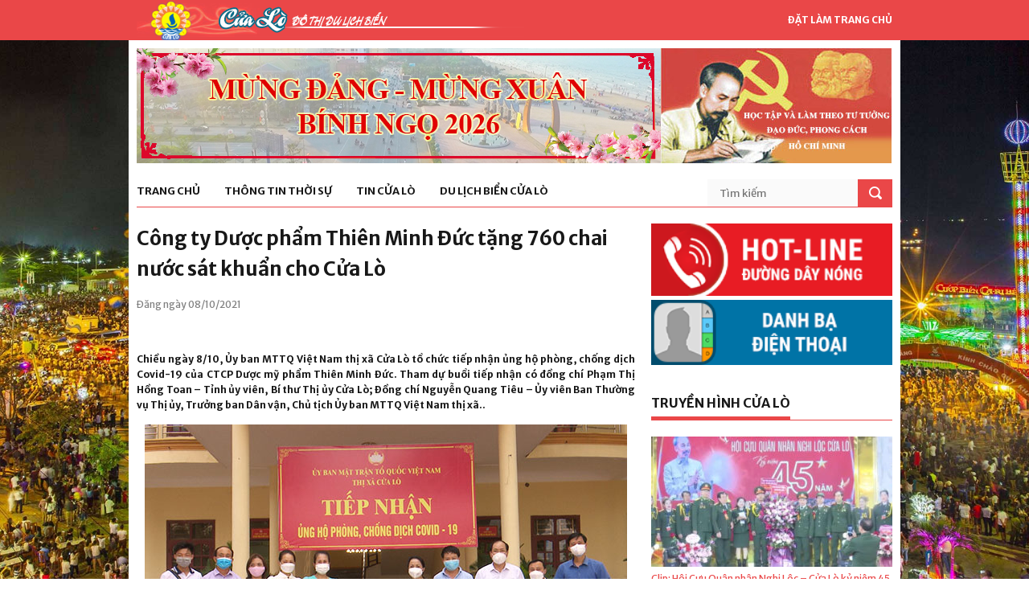

--- FILE ---
content_type: text/html; charset=UTF-8
request_url: https://cualo.vn/cong-ty-duoc-pham-thien-minh-duc-tang-760-chai-nuoc-sat-khuan-cho-cua-lo/
body_size: 8362
content:
<!DOCTYPE html>
<html lang="vi">
<meta charset="UTF-8">
<link rel="profile" href="http://gmpg.org/xfn/11">
<meta name="viewport" content="width=device-width, initial-scale=1">
<meta name="description" content="Công ty Dược phẩm Thiên Minh Đức tặng 760 chai nước sát khuẩn cho Cửa Lò" />

<!-- Start of Facebook Meta Tags by shailan (http://shailan.com) -->
<meta property="og:image" content="https://cualo.vn/wp-content/uploads/2021/10/Thoi-su-PT.00_10_41_15.Still001-540x372.jpg" />
<!-- End of Facebook Meta Tags -->

<!-- STYLES -->
<link rel="stylesheet" type="text/css" href="https://cualo.vn/wp-content/themes/cualo/css/superfish.css" media="screen"/>
<link rel="stylesheet" type="text/css" href="https://cualo.vn/wp-content/themes/cualo/css/fontello/fontello.css" />
<link rel="stylesheet" type="text/css" href="https://cualo.vn/wp-content/themes/cualo/css/flexslider.css" media="screen" />
<!-- <link rel="stylesheet" href="https://maxcdn.bootstrapcdn.com/bootstrap/3.3.7/css/bootstrap.min.css" integrity="sha384-BVYiiSIFeK1dGmJRAkycuHAHRg32OmUcww7on3RYdg4Va+PmSTsz/K68vbdEjh4u" crossorigin="anonymous"> -->
<link rel="stylesheet" type="text/css" href="https://cualo.vn/wp-content/themes/cualo/css/ui.css" />
<link rel="stylesheet" type="text/css" href="https://cualo.vn/wp-content/themes/cualo/css/base.css" />
<link rel="stylesheet" type="text/css" href="https://cualo.vn/wp-content/themes/cualo/css/style.css" />
<link rel="stylesheet" type="text/css" href="https://cualo.vn/wp-content/themes/cualo/css/960.css" />
<link rel="stylesheet" href="https://cdnjs.cloudflare.com/ajax/libs/Swiper/3.4.1/css/swiper.min.css">
<link rel="stylesheet" type="text/css" href="https://cualo.vn/wp-content/themes/cualo/css/devices/1000.css" media="only screen and (min-width: 768px) and (max-width: 1000px)" />
<link rel="stylesheet" type="text/css" href="https://cualo.vn/wp-content/themes/cualo/css/devices/767.css" media="only screen and (min-width: 480px) and (max-width: 767px)" />
<link rel="stylesheet" type="text/css" href="https://cualo.vn/wp-content/themes/cualo/css/devices/479.css" media="only screen and (min-width: 200px) and (max-width: 479px)" />

<link href='https://fonts.googleapis.com/css?family=Merriweather+Sans:400,300,700,800' rel='stylesheet' type='text/css'>
<!--[if lt IE 9]> <script type="text/javascript" src="js/customM.js"></script> <![endif]-->
<meta name='robots' content='index, follow, max-image-preview:large, max-snippet:-1, max-video-preview:-1' />

	<!-- This site is optimized with the Yoast SEO plugin v26.6 - https://yoast.com/wordpress/plugins/seo/ -->
	<title>Công ty Dược phẩm Thiên Minh Đức tặng 760 chai nước sát khuẩn cho Cửa Lò - Trang thông tin điện Phường Cửa Lò</title>
	<link rel="canonical" href="https://cualo.vn/cong-ty-duoc-pham-thien-minh-duc-tang-760-chai-nuoc-sat-khuan-cho-cua-lo/" />
	<meta property="og:locale" content="vi_VN" />
	<meta property="og:type" content="article" />
	<meta property="og:title" content="Công ty Dược phẩm Thiên Minh Đức tặng 760 chai nước sát khuẩn cho Cửa Lò - Trang thông tin điện Phường Cửa Lò" />
	<meta property="og:description" content="Chiều ngày 8/10, Ủy ban MTTQ Việt Nam thị xã Cửa Lò tổ chức tiếp nhận ủng hộ phòng, chống dịch Covid-19 của CTCP Dược mỹ phẩm Thiên Minh Đức. Tham dự buổi tiếp nhận có đồng chí Phạm Thị Hồng Toan – Tỉnh ủy viên, Bí thư Thị ủy Cửa Lò; Đồng chí Nguyễn [&hellip;]" />
	<meta property="og:url" content="https://cualo.vn/cong-ty-duoc-pham-thien-minh-duc-tang-760-chai-nuoc-sat-khuan-cho-cua-lo/" />
	<meta property="og:site_name" content="Trang thông tin điện Phường Cửa Lò" />
	<meta property="article:published_time" content="2021-10-08T09:14:03+00:00" />
	<meta property="og:image" content="https://cualo.vn/wp-content/uploads/2021/10/Thoi-su-PT.00_10_41_15.Still001.jpg" />
	<meta property="og:image:width" content="900" />
	<meta property="og:image:height" content="522" />
	<meta property="og:image:type" content="image/jpeg" />
	<meta name="author" content="Đậu Thuận" />
	<meta name="twitter:card" content="summary_large_image" />
	<meta name="twitter:label1" content="Được viết bởi" />
	<meta name="twitter:data1" content="Đậu Thuận" />
	<meta name="twitter:label2" content="Ước tính thời gian đọc" />
	<meta name="twitter:data2" content="2 phút" />
	<script type="application/ld+json" class="yoast-schema-graph">{"@context":"https://schema.org","@graph":[{"@type":"WebPage","@id":"https://cualo.vn/cong-ty-duoc-pham-thien-minh-duc-tang-760-chai-nuoc-sat-khuan-cho-cua-lo/","url":"https://cualo.vn/cong-ty-duoc-pham-thien-minh-duc-tang-760-chai-nuoc-sat-khuan-cho-cua-lo/","name":"Công ty Dược phẩm Thiên Minh Đức tặng 760 chai nước sát khuẩn cho Cửa Lò - Trang thông tin điện Phường Cửa Lò","isPartOf":{"@id":"https://cualo.vn/#website"},"primaryImageOfPage":{"@id":"https://cualo.vn/cong-ty-duoc-pham-thien-minh-duc-tang-760-chai-nuoc-sat-khuan-cho-cua-lo/#primaryimage"},"image":{"@id":"https://cualo.vn/cong-ty-duoc-pham-thien-minh-duc-tang-760-chai-nuoc-sat-khuan-cho-cua-lo/#primaryimage"},"thumbnailUrl":"https://cualo.vn/wp-content/uploads/2021/10/Thoi-su-PT.00_10_41_15.Still001.jpg","datePublished":"2021-10-08T09:14:03+00:00","author":{"@id":"https://cualo.vn/#/schema/person/b3aa63fbb93abd363dce4075a5c29cab"},"breadcrumb":{"@id":"https://cualo.vn/cong-ty-duoc-pham-thien-minh-duc-tang-760-chai-nuoc-sat-khuan-cho-cua-lo/#breadcrumb"},"inLanguage":"vi","potentialAction":[{"@type":"ReadAction","target":["https://cualo.vn/cong-ty-duoc-pham-thien-minh-duc-tang-760-chai-nuoc-sat-khuan-cho-cua-lo/"]}]},{"@type":"ImageObject","inLanguage":"vi","@id":"https://cualo.vn/cong-ty-duoc-pham-thien-minh-duc-tang-760-chai-nuoc-sat-khuan-cho-cua-lo/#primaryimage","url":"https://cualo.vn/wp-content/uploads/2021/10/Thoi-su-PT.00_10_41_15.Still001.jpg","contentUrl":"https://cualo.vn/wp-content/uploads/2021/10/Thoi-su-PT.00_10_41_15.Still001.jpg","width":900,"height":522},{"@type":"BreadcrumbList","@id":"https://cualo.vn/cong-ty-duoc-pham-thien-minh-duc-tang-760-chai-nuoc-sat-khuan-cho-cua-lo/#breadcrumb","itemListElement":[{"@type":"ListItem","position":1,"name":"Home","item":"https://cualo.vn/"},{"@type":"ListItem","position":2,"name":"Công ty Dược phẩm Thiên Minh Đức tặng 760 chai nước sát khuẩn cho Cửa Lò"}]},{"@type":"WebSite","@id":"https://cualo.vn/#website","url":"https://cualo.vn/","name":"Trang thông tin điện Phường Cửa Lò","description":"Trang thông tin điện Phường Cửa Lò","potentialAction":[{"@type":"SearchAction","target":{"@type":"EntryPoint","urlTemplate":"https://cualo.vn/?s={search_term_string}"},"query-input":{"@type":"PropertyValueSpecification","valueRequired":true,"valueName":"search_term_string"}}],"inLanguage":"vi"},{"@type":"Person","@id":"https://cualo.vn/#/schema/person/b3aa63fbb93abd363dce4075a5c29cab","name":"Đậu Thuận","image":{"@type":"ImageObject","inLanguage":"vi","@id":"https://cualo.vn/#/schema/person/image/","url":"https://secure.gravatar.com/avatar/6e3211988f330f7bf91abb0bce3effbc339b3051ab1dea4378ad7f4e3448b4ed?s=96&d=mm&r=g","contentUrl":"https://secure.gravatar.com/avatar/6e3211988f330f7bf91abb0bce3effbc339b3051ab1dea4378ad7f4e3448b4ed?s=96&d=mm&r=g","caption":"Đậu Thuận"},"url":"https://cualo.vn/author/dauthuan/"}]}</script>
	<!-- / Yoast SEO plugin. -->


<script type="text/javascript" id="wpp-js" src="https://cualo.vn/wp-content/plugins/wordpress-popular-posts/assets/js/wpp.min.js?ver=7.3.6" data-sampling="0" data-sampling-rate="100" data-api-url="https://cualo.vn/wp-json/wordpress-popular-posts" data-post-id="75594" data-token="ea068f5a02" data-lang="0" data-debug="0"></script>
<link rel="alternate" type="application/rss+xml" title="Trang thông tin điện Phường Cửa Lò &raquo; Công ty Dược phẩm Thiên Minh Đức tặng 760 chai nước sát khuẩn cho Cửa Lò Dòng bình luận" href="https://cualo.vn/cong-ty-duoc-pham-thien-minh-duc-tang-760-chai-nuoc-sat-khuan-cho-cua-lo/feed/" />
<link rel="alternate" title="oNhúng (JSON)" type="application/json+oembed" href="https://cualo.vn/wp-json/oembed/1.0/embed?url=https%3A%2F%2Fcualo.vn%2Fcong-ty-duoc-pham-thien-minh-duc-tang-760-chai-nuoc-sat-khuan-cho-cua-lo%2F" />
<link rel="alternate" title="oNhúng (XML)" type="text/xml+oembed" href="https://cualo.vn/wp-json/oembed/1.0/embed?url=https%3A%2F%2Fcualo.vn%2Fcong-ty-duoc-pham-thien-minh-duc-tang-760-chai-nuoc-sat-khuan-cho-cua-lo%2F&#038;format=xml" />
<style id='wp-img-auto-sizes-contain-inline-css' type='text/css'>
img:is([sizes=auto i],[sizes^="auto," i]){contain-intrinsic-size:3000px 1500px}
/*# sourceURL=wp-img-auto-sizes-contain-inline-css */
</style>
<style id='classic-theme-styles-inline-css' type='text/css'>
/*! This file is auto-generated */
.wp-block-button__link{color:#fff;background-color:#32373c;border-radius:9999px;box-shadow:none;text-decoration:none;padding:calc(.667em + 2px) calc(1.333em + 2px);font-size:1.125em}.wp-block-file__button{background:#32373c;color:#fff;text-decoration:none}
/*# sourceURL=/wp-includes/css/classic-themes.min.css */
</style>
<link rel='stylesheet' id='wpo_min-header-0-css' href='https://cualo.vn/wp-content/cache/wpo-minify/1767058409/assets/wpo-minify-header-6c581b3e.min.css' type='text/css' media='all' />
<link rel='stylesheet' id='wordpress-popular-posts-css-css' href='https://cualo.vn/wp-content/plugins/wordpress-popular-posts/assets/css/wpp.css' type='text/css' media='all' />
<link rel="https://api.w.org/" href="https://cualo.vn/wp-json/" /><link rel="alternate" title="JSON" type="application/json" href="https://cualo.vn/wp-json/wp/v2/posts/75594" /><link rel="EditURI" type="application/rsd+xml" title="RSD" href="https://cualo.vn/xmlrpc.php?rsd" />
<meta name="generator" content="WordPress 6.9" />
<link rel='shortlink' href='https://cualo.vn/?p=75594' />
            <style id="wpp-loading-animation-styles">@-webkit-keyframes bgslide{from{background-position-x:0}to{background-position-x:-200%}}@keyframes bgslide{from{background-position-x:0}to{background-position-x:-200%}}.wpp-widget-block-placeholder,.wpp-shortcode-placeholder{margin:0 auto;width:60px;height:3px;background:#dd3737;background:linear-gradient(90deg,#dd3737 0%,#571313 10%,#dd3737 100%);background-size:200% auto;border-radius:3px;-webkit-animation:bgslide 1s infinite linear;animation:bgslide 1s infinite linear}</style>
            <style>.body-wrapper { background-image: url(https://cualo.vn/wp-content/uploads/2017/07/cua-lo.jpg)}</style>
</head>

<body class="wp-singular post-template-default single single-post postid-75594 single-format-standard wp-theme-cualo">
<!-- Load Facebook SDK for JavaScript -->
<div id="fb-root"></div>
<div class="very_top">
    <div class="container">
        <a href="https://cualo.vn" class="logo hoabien"></a>
        <a href="https://cualo.vn" class="make_homepage hidden-xs" onClick="document.body.style.behavior='url(#default#homepage)';document.body.setHomePage('https://cualo.vn');return false;">Đặt làm trang chủ</a>
    </div>
</div>

<!-- Body Wrapper -->
<div class="body-wrapper ">
	<div class="controller container">
    <div class="controller2">

        <!-- Header -->
        <header id="header">
            <div class="container">
                <div class="column">
                    <div class="banner" style="position: relative;">
                        <a href="https://cualo.vn/category/hoc-tap-va-lam-theo-tam-guong-dao-duc-ho-chi-minh/" style="position: absolute; display: block; width:287px; height:143px; right: 0; top: 0"></a>
                        <img src="https://cualo.vn/wp-content/themes/cualo/images/banner/xuan-2026.jpg" class="hidden-xs" />  
                        <img src="https://cualo.vn/wp-content/themes/cualo/images/hoc_tap_lam_theo.jpg" />
                    </div>
                    
                    <nav id="nav">
                        <ul class="sf-menu">
                        	<li class=""><a href="http://cualo.vn">Trang chủ</a><ul class="sub_menu"></ul></li><li class=""><a href="https://cualo.vn/category/thong-tin-thoi-su/">Thông tin thời sự</a><ul class="sub_menu"><li class="item"><a href="https://cualo.vn/category/thong-tin-thoi-su/trong-nuoc/">Trong nước</a><li class="item"><a href="https://cualo.vn/category/thong-tin-thoi-su/trong-tinh/">Trong tỉnh</a></ul></li><li class=""><a href="https://cualo.vn/category/tin-cua-lo/">Tin Cửa Lò</a><ul class="sub_menu"><li class="item"><a href="https://cualo.vn/category/tin-cua-lo/kinh-te/">Kinh tế</a><li class="item"><a href="https://cualo.vn/category/tin-cua-lo/thoi-su-chinh-tri/">Thời sự chính trị</a><li class="item"><a href="https://cualo.vn/category/tin-cua-lo/van-hoa-xa-hoi/">Văn hóa xã hội</a></ul></li><li class=""><a href="https://cualo.vn/category/du-lich-cua-lo/">Du lịch biển Cửa Lò</a><ul class="sub_menu"><li class="item"><a href="https://cualo.vn/category/du-lich-cua-lo/gioi-thieu/">Giới thiệu</a><li class="item"><a href="https://cualo.vn/category/du-lich-cua-lo/di-dau/">Đi đâu</a><li class="item"><a href="https://cualo.vn/category/du-lich-cua-lo/an-gi/">Ăn gì</a><li class="item"><a href="https://cualo.vn/category/du-lich-cua-lo/nghi-o-dau/">Nghỉ ở đâu</a><li class="item"><a href="https://cualo.vn/category/du-lich-cua-lo/hinh-anh-dep/">Hình ảnh đẹp</a></ul></li>                        </ul>
                        <div class="search-form">
                            <form method="post" action="https://cualo.vn/">
                                <input type="text" value="" placeholder="Tìm kiếm" class="ft"  name="s"/>
                                <input type="submit" value="" class="fs">
                            </form>
                        </div>
                    </nav>
                    
                </div>
            </div>
        </header>
        <!-- /Header -->

<section id="content">
    <div class="container">
    	<!-- Main Content -->
        <div class="main-content wrap-content">
		

<article id="post-75594" class="post-75594 post type-post status-publish format-standard has-post-thumbnail hentry category-thong-tin-thoi-su-truyen-hinh-cua-lo category-tin-cua-lo category-van-hoa-xa-hoi">
	
	<header class="entry-header">
		<h1 class="entry-title">Công ty Dược phẩm Thiên Minh Đức tặng 760 chai nước sát khuẩn cho Cửa Lò</h1>	</header><!-- .entry-header -->
	<p class="date_post">Đăng ngày 08/10/2021</p>
	<!-- Your like button code -->
	<div class="fb-like" data-href="https://cualo.vn/cong-ty-duoc-pham-thien-minh-duc-tang-760-chai-nuoc-sat-khuan-cho-cua-lo/" data-layout="button" data-action="like" data-size="small" data-show-faces="true" data-share="true"></div>

	<div class="entry-content">
		<p style="text-align: justify;"><strong>Chiều ngày 8/10, Ủy ban MTTQ Việt Nam thị xã Cửa Lò tổ chức tiếp nhận ủng hộ phòng, chống dịch Covid-19 của CTCP Dược mỹ phẩm Thiên Minh Đức. Tham dự buổi tiếp nhận có đồng chí Phạm Thị Hồng Toan – Tỉnh ủy viên, Bí thư Thị ủy Cửa Lò; Đồng chí Nguyễn Quang Tiêu – Ủy viên Ban Thường vụ Thị ủy, Trưởng ban Dân vận, Chủ tịch Ủy ban MTTQ Việt Nam thị xã..</strong></p>
<p style="text-align: center;"><img fetchpriority="high" decoding="async" class="alignnone size-full wp-image-75595" src="https://cualo.vn/wp-content/uploads/2021/10/Thoi-su-PT.00_10_41_15.Still001-Copy.jpg" alt="" width="600" height="366" srcset="https://cualo.vn/wp-content/uploads/2021/10/Thoi-su-PT.00_10_41_15.Still001-Copy.jpg 600w, https://cualo.vn/wp-content/uploads/2021/10/Thoi-su-PT.00_10_41_15.Still001-Copy-300x183.jpg 300w, https://cualo.vn/wp-content/uploads/2021/10/Thoi-su-PT.00_10_41_15.Still001-Copy-140x86.jpg 140w" sizes="(max-width: 600px) 100vw, 600px" /></p>
<p style="text-align: justify;">Đợt này, Công ty cổ phần Dược mỹ phẩm Thiên Minh Đức đã trao tặng phường Nghi Hải 140 chai dung dịch sát khuẩn và gần 620 chai nước sát khuẩn tới các trường học trên địa bàn thị xã Cửa Lò. Tổng giá trị các phần quà khoảng 29 triệu đồng.</p>
<p style="text-align: justify;">Tại buổi tiếp nhận, thay mặt lãnh đạo thị xã, đồng chí bí thư Thị ủy Phạm Thị Hồng Toan trân trọng cảm ơn sự quan tâm, chia sẻ của Công ty cổ phần Dược mỹ phẩm Thiên Minh Đức đã chung tay cùng địa phương phòng chống dịch Covid – 19. Trong lúc dịch bệnh phức tạp, sự hỗ trợ kịp thời của các doanh nghiệp sẽ giúp Cửa Lò có thêm nguồn lực, sớm đẩy lùi dịch bệnh Covid – 19.</p>
<p style="text-align: right;">                                                             <em>      Dương Tân – Duy Quý</em></p>
<p style="text-align: justify;">
	</div><!-- .entry-content -->

	
	<footer class="entry-footer">
			</footer><!-- .entry-footer -->

</article><!-- #post-## -->

	<nav class="navigation post-navigation" aria-label="Xem thêm">
		<h2 class="screen-reader-text">Xem thêm</h2>
		<div class="nav-links"><div class="nav-previous"><a href="https://cualo.vn/tiem-350-mui-1-phong-covid-19-cho-nguoi-gia-nguoi-co-benh-nen-o-nghi-huong/" rel="prev"><i class="glyphicon glyphicon-chevron-left"></i> <span class="post-title">Tiêm 350 mũi 1 phòng Covid-19 cho người già, người có bệnh nền ở Nghi Hương</span></a></div><div class="nav-next"><a href="https://cualo.vn/clip-bi-thu-thi-uy-lam-viec-voi-dang-uy-phuong-nghi-thuy/" rel="next"><div class="previous-posts"><span class="post-title">Clip: Bí thư thị ủy làm việc với đảng ủy phường Nghi Thủy</span> <i class="glyphicon glyphicon-chevron-right"></i></div><div class="clear"></div></a></div></div>
	</nav>        </div>
        <!-- /Main Content -->
        <!-- Left Sidebar -->
<div class="column-one-third">
    <div class="sidebar">
        <ul class="side_banner">
            <li><a href="http://cualo.vn/duong-day-nong/"><img src="https://cualo.vn/wp-content/themes/cualo/images/side/hot-line.png" alt="Hotline" /></a></li>
            <li><a href="http://cualo.vn/danh-ba/"><img src="https://cualo.vn/wp-content/themes/cualo/images/side/danh-ba.png" alt="Danh bạ Cửa lò" /></a></li>
        </ul>
    </div>
    <div class="sidebar">
	<h5 class="line"><span><a href="https://cualo.vn/category/truyen-hinh-cua-lo/">Truyền hình Cửa Lò</a></span></h5>
            <div class="wgtv">
                                <div class="wgtv-item">
                <a href="https://cualo.vn/clip-hoi-cuu-quan-nhan-nghi-loc-cua-lo-ky-niem-45-nam-ngay-nhap-ngu/"><img width="300" height="162" src="https://cualo.vn/wp-content/uploads/2025/12/z7296175880506_add7f30af39eb38b2a48a0f7de1b916f-300x162.jpg" class="attachment-cualo-news-3 size-cualo-news-3 wp-post-image" alt="" decoding="async" loading="lazy" /></a>
                <div class="wgtv-title">
                    <a href="https://cualo.vn/clip-hoi-cuu-quan-nhan-nghi-loc-cua-lo-ky-niem-45-nam-ngay-nhap-ngu/">Clip: Hội Cựu Quân nhân Nghi Lộc &#8211; Cửa Lò kỷ niệm 45 năm ngày nhập ngũ.</a>
                </div>
            </div>
                                <div class="wgtv-item">
                <a href="https://cualo.vn/clip-dai-hoi-dai-bieu-phu-nu-phuong-thanh-vinh-lan-thu-i-nhiem-ky-2025-2030/"><img width="300" height="162" src="https://cualo.vn/wp-content/uploads/2025/10/1-8-300x162.jpg" class="attachment-cualo-news-3 size-cualo-news-3 wp-post-image" alt="" decoding="async" loading="lazy" /></a>
                <div class="wgtv-title">
                    <a href="https://cualo.vn/clip-dai-hoi-dai-bieu-phu-nu-phuong-thanh-vinh-lan-thu-i-nhiem-ky-2025-2030/">Clip: Đại hội đại biểu phụ nữ phường Thành Vinh lần thứ I, nhiệm kỳ 2025- 2030</a>
                </div>
            </div>
                                <div class="wgtv-item">
                <a href="https://cualo.vn/clip-phuong-vinh-hung-hoi-nghi-doi-thoai-giua-nguoi-dung-dau-cap-uy-chinh-quyen-voi-nhan-dan-nam-2025/"><img width="300" height="162" src="https://cualo.vn/wp-content/uploads/2025/10/8-5-300x162.jpg" class="attachment-cualo-news-3 size-cualo-news-3 wp-post-image" alt="" decoding="async" loading="lazy" /></a>
                <div class="wgtv-title">
                    <a href="https://cualo.vn/clip-phuong-vinh-hung-hoi-nghi-doi-thoai-giua-nguoi-dung-dau-cap-uy-chinh-quyen-voi-nhan-dan-nam-2025/">Clip: Phường Vinh Hưng Hội nghị đối thoại giữa người đứng đầu cấp ủy, chính quyền với nhân dân năm 2025</a>
                </div>
            </div>
                </div>
        </div>
    <div class="sidebar">
        <h5 class="line"><span>Thông tin hành chính</span></h5>
        <ul class="list_text">
        <li><a href="https://cualo.vn/gioi-thieu-ve-cua-lo/">Giới thiệu</a></li>
        <li><a href="https://cualo.vn/lich-cong-tac-ubnd/">Lịch công tác UBND</a></li>
        <li><a href="https://cualo.vn/category/van-ban-phap-quy/">Văn bản pháp quy</a></li>
        <li><a href="https://cualo.vn/van-phong-dien-tu">Văn phòng điện tử</a></li>
        <li><a href="https://cualo.vn/van-ban-chi-dao-dieu-hanh/">Văn bản chỉ đạo - điều hành</a></li>
        <li><a href="https://cualo.vn/danh-sach-thu-tuc-hanh-chinh/">Thủ tục hành chính</a></li>
        </ul>
    </div>

    <!-- <div class="sidebar">
        <div class="ads-right-fixed" style="max-width: 100%;">
            <img style="max-width: 100%;" src="https://cualo.vn/wp-content/themes/cualo/images/banner-hnh.jpg" alt="">
        </div>
    </div> -->

    <div class="sidebar">
        <h5 class="line"><span><a href="https://cualo.vn/category/cam-nhan-cua-lo/">Cảm nhận Cửa Lò</a></span></h5>
        <ul class="post_side_thumb_1">
            <li>
                <a href="https://cualo.vn/bao-so-10-gay-thiet-hai-nang-ne-cho-phuong-cua-lo/">
                <img width="140" height="86" src="https://cualo.vn/wp-content/uploads/2025/09/556405233_122182373546341972_5021201030687071685_n-140x86.jpg" class="attachment-cualo-news-4 size-cualo-news-4" alt="" decoding="async" loading="lazy" />                </a>
                <p>
                    <a href="https://cualo.vn/bao-so-10-gay-thiet-hai-nang-ne-cho-phuong-cua-lo/">Bão số 10 gây thiệt hại nặng nề cho phường Cửa Lò.</a>
                    <span>08/10/2025</span>
                </p>
            </li>
            <li>
                <a href="https://cualo.vn/clip-nhung-khu-vuc-se-co-mua-lon-do-hoan-luu-cua-bao-so-9/">
                <img width="140" height="86" src="https://cualo.vn/wp-content/uploads/2025/09/xdcs.cdnchinhphu.vn-446259493575335936-2025-9-23-_bao-1758555106904951729373-0-0-559-895-crop-1758626876807399889617-1-140x86.png" class="attachment-cualo-news-4 size-cualo-news-4" alt="" decoding="async" loading="lazy" />                </a>
                <p>
                    <a href="https://cualo.vn/clip-nhung-khu-vuc-se-co-mua-lon-do-hoan-luu-cua-bao-so-9/">Clip: Những khu vực sẽ có mưa lớn do hoàn lưu của Bão số 9.</a>
                    <span>25/09/2025</span>
                </p>
            </li>
            <li>
                <a href="https://cualo.vn/ubnd-phuong-cua-lo-kiem-tra-thuc-te-kien-nghi-cua-cac-khoi/">
                <img width="140" height="86" src="https://cualo.vn/wp-content/uploads/2025/09/9-9-140x86.jpg" class="attachment-cualo-news-4 size-cualo-news-4" alt="" decoding="async" loading="lazy" />                </a>
                <p>
                    <a href="https://cualo.vn/ubnd-phuong-cua-lo-kiem-tra-thuc-te-kien-nghi-cua-cac-khoi/">UBND phường Cửa Lò kiểm tra thực tế kiến nghị của các khối.</a>
                    <span>24/09/2025</span>
                </p>
            </li>
        </ul>
    </div>

    <div class="sidebar">
        <h5 class="line"><span><a href="https://cualo.vn/category/cam-nang-du-lich/">Cẩm nang du lịch</a></span></h5>
        <ul class="list_text">            <li><a href="https://cualo.vn/san-vat-cua-lo-mua-bien-goi/">
                Sản vật Cửa Lò mùa biển gọi            </a></li>
            <li><a href="https://cualo.vn/dac-san-muc-cua-lo-thu-hut-khach-du-lich/">
                Đặc sản mực Cửa Lò thu hút khách du lịch            </a></li>
            <li><a href="https://cualo.vn/thanh-pho-vinh-nhung-toa-do-check-in-dip-nghi-le-30-4/">
                Thành phố Vinh những " Tọa độ" check-in dịp nghỉ Lễ 30/4            </a></li>
            <li><a href="https://cualo.vn/gian-hang-ocop-thoa-suc-mua-sam-khi-di-du-lich-cua-lo/">
                Gian hàng OCOP - thỏa sức mua sắm khi đi du lịch Cửa Lò            </a></li>
            <li><a href="https://cualo.vn/doc-dao-cho-ca-chi-hop-luc-nua-dem-ve-sang-tai-nghe-an/">
                Độc đáo chợ cá chỉ họp lúc nửa đêm về sáng tại Nghệ An            </a></li>
            <li><a href="https://cualo.vn/thanh-pho-vinh-diem-nhan-moi-du-lich-bien-2025/">
                Thành phố Vinh: Điểm nhấn mới Du lịch biển 2025.            </a></li>
        </ul>
    </div>

    <div class="sidebar">
        <ul class="side_banner">
            <li><a href="https://mail.nghean.gov.vn/"><img src="https://cualo.vn/wp-content/themes/cualo/images/side/thu-dien-tu.jpg" alt="Thư điện tử Cửa Lò" /></a></li>
            <li><a href="https://dichvucong.nghean.gov.vn/"><img src="https://cualo.vn/wp-content/themes/cualo/images/side/dich-vu-cong-truc-tuyen.jpg" alt="Dịch vụ công Cửa lò" /></a></li>
            <li><a href="http://nghean.gov.vn/wps/portal"><img src="https://cualo.vn/wp-content/themes/cualo/images/side/cong-tt-nghe-an.jpg" alt="Cổng thông tin Cửa lò" /></a></li>
            <li><a href="https://cualo.vn/danh-sach-thu-tuc-hanh-chinh/"><img src="https://cualo.vn/wp-content/themes/cualo/images/side/thu-tuc-hanh-chinh.jpg" alt="Thủ tục hành chính Cửa lò" /></a></li>
            <li><a href="http://vanban.chinhphu.vn/portal/page/portal/chinhphu/hethongvanban"><img src="https://cualo.vn/wp-content/themes/cualo/images/side/van-ban-trung-uong.jpg" alt="Văn bản trung ương Cửa lò" /></a></li>
            <li><a href="http://nghean.gdt.gov.vn/"><img src="https://cualo.vn/wp-content/themes/cualo/images/side/chi-cuc-thue-2.jpg" alt="Chi cục thuế Cửa lò" /></a></li>
            <li><a href="http://cualo.vn/dia-chi-atm/"><img src="https://cualo.vn/wp-content/themes/cualo/images/side/atm.png" alt="Cây ATM Cửa lò" /></a></li>
        </ul>
    </div>
    
    <div class="sidebar">
        <h5 class="line"><span>Facebook</span></h5>
        <div class="fb-page" data-href="https://www.facebook.com/T%C6%B0-v%E1%BA%A5n-h%E1%BB%97-tr%E1%BB%A3-du-kh%C3%A1ch-C%E1%BB%ADa-L%C3%B2-720494238132063/" data-tabs="timeline" data-small-header="false" data-adapt-container-width="true" data-hide-cover="false" data-show-facepile="true"><blockquote cite="https://www.facebook.com/T%C6%B0-v%E1%BA%A5n-h%E1%BB%97-tr%E1%BB%A3-du-kh%C3%A1ch-C%E1%BB%ADa-L%C3%B2-720494238132063/" class="fb-xfbml-parse-ignore"><a href="https://www.facebook.com/T%C6%B0-v%E1%BA%A5n-h%E1%BB%97-tr%E1%BB%A3-du-kh%C3%A1ch-C%E1%BB%ADa-L%C3%B2-720494238132063/">Tư vấn hỗ trợ du khách Cửa Lò</a></blockquote></div>
    </div>
</div>
<!-- /Left Sidebar -->    </div>    
</section>


        <!-- Footer -->
        <footer id="footer">
            <div class="container">
                <div class="column-one-fourth">
                    <h5 class="line"><span>Thời sự chính trị</span></h5>
                    <ul class="footnav">
                        <li><a href="https://cualo.vn/category/tin-cua-lo/"><i class="icon-right-open"></i> Tin Cửa Lò</a></li>
                        <li><a href="https://cualo.vn/category/thong-tin-thoi-su/"><i class="icon-right-open"></i> Tin trong tỉnh & trong nước</a></li>
                    </ul>
                </div>
                <div class="column-one-fourth">
                    <h5 class="line"><span>Du lịch biển Cửa Lò</span></h5>
                    <ul class="footnav">
                        <li><a href="https://cualo.vn/category/du-lich-cua-lo/di-dau/"><i class="icon-right-open"></i> Đi đâu</a></li>
                        <li><a href="https://cualo.vn/category/du-lich-cua-lo/an-gi/"><i class="icon-right-open"></i> Ăn gì</a></li>
                        <li><a href="https://cualo.vn/category/du-lich-cua-lo/nghi-o-dau/"><i class="icon-right-open"></i> Nghỉ ở đâu</a></li>
                        <li><a href="https://cualo.vn/category/du-lich-cua-lo/hinh-anh-dep/"><i class="icon-right-open"></i> Ảnh đẹp</a></li>
                    </ul>
                </div>
                <div class="column-one-fourth">
                    <h5 class="line"><span>Thông tin hành chính</span></h5>
                    <ul class="footnav">
                        <li><a href="https://cualo.vn/gioi-thieu-ve-cua-lo/"><i class="icon-right-open"></i> Giới thiệu</a></li>
                        <li><a href="https://cualo.vn/co-quan-chuc-nang/"><i class="icon-right-open"></i> Cơ quan chức năng</a></li>
                        <li><a href="https://cualo.vn/so-do-co-cau-to-chuc/"><i class="icon-right-open"></i> Sơ đồ cơ cấu tổ chức</a></li>
                        <li><a href="https://cualo.vn/danh-sach-thu-tuc-hanh-chinh"><i class="icon-right-open"></i> Thủ tục hành chính</a></li>
                        <li><a href="https://cualo.vn/van-ban-chi-dao-dieu-hanh/"><i class="icon-right-open"></i> Văn bản chỉ đạo điều hành</a></li>
                    </ul>
                </div>
                <p class="gotop"><a href="">Lên đầu trang</a></p>
            </div>
            <div class="copyright">
                <div class="container">
                    <p>Cơ quan chủ quản : UBND Phường Cửa Lò</p>
                    <p>Địa chỉ: Phường Cửa Lò - Tỉnh Nghệ An. Email: cualo@cualo.gov.vn.</p>
                    <p>Cơ quan thường trực: Trung tâm cung ứng Dịch vụ công Phường Cửa Lò - Điện thoại: 0238.3824330 - DĐ: 0934455139 - Email: truyenthongphuongcualo@gmail.com.</p>
                    <p>Website: www.cualo.vn. Bản quyền UBND Phường Cửa Lò.</p>
                    <p>Giấy phép hoạt động số 166/GP-TTĐT do sở TT&TT Nghệ An cấp ngày 16/12/2019</p>
                </div>
            </div>
        </footer>
        <!-- / Footer -->
<!-- SCRIPTS -->
<script type="text/javascript" src="https://cualo.vn/wp-content/themes/cualo/js/jquery.js"></script>
<script type="text/javascript" src="https://cualo.vn/wp-content/themes/cualo/js/easing.min.js"></script>
<script type="text/javascript" src="https://cualo.vn/wp-content/themes/cualo/js/1.8.2.min.js"></script>
<script type="text/javascript" src="https://cualo.vn/wp-content/themes/cualo/js/ui.js"></script>
<script type="text/javascript" src="https://cualo.vn/wp-content/themes/cualo/js/carouFredSel.js"></script>
<script type="text/javascript" src="https://cualo.vn/wp-content/themes/cualo/js/superfish.js"></script>
<script type="text/javascript" src="https://cualo.vn/wp-content/themes/cualo/js/customM.js"></script>
<script type="text/javascript" src="https://cualo.vn/wp-content/themes/cualo/js/flexslider-min.js"></script>
<script type="text/javascript" src="https://cualo.vn/wp-content/themes/cualo/js/tweetable.js"></script>
<script type="text/javascript" src="https://cualo.vn/wp-content/themes/cualo/js/timeago.js"></script>
<script type="text/javascript" src="https://cualo.vn/wp-content/themes/cualo/js/jflickrfeed.min.js"></script>
<script type="text/javascript" src="https://cualo.vn/wp-content/themes/cualo/js/mobilemenu.js"></script>
<script src="https://cdnjs.cloudflare.com/ajax/libs/Swiper/3.4.1/js/swiper.min.js"></script>

<script type="text/javascript">
$("table.image").css("width", "100%")
</script>

<!--[if lt IE 9]> <script type="text/javascript" src="https://cualo.vn/wp-content/themes/cualo/js/html5.js"></script> <![endif]-->
<script type="text/javascript" src="https://cualo.vn/wp-content/themes/cualo/js/mypassion.js"></script>
<div id="fb-root"></div>
<script>(function (d, s, id) {
    var js, fjs = d.getElementsByTagName(s)[0];
    if (d.getElementById(id)) return;
    js = d.createElement(s); js.id = id;
    js.src = 'https://connect.facebook.net/vi_VN/sdk.js#xfbml=1&version=v2.11';
    fjs.parentNode.insertBefore(js, fjs);
}(document, 'script', 'facebook-jssdk'));</script>

</body>
</html>